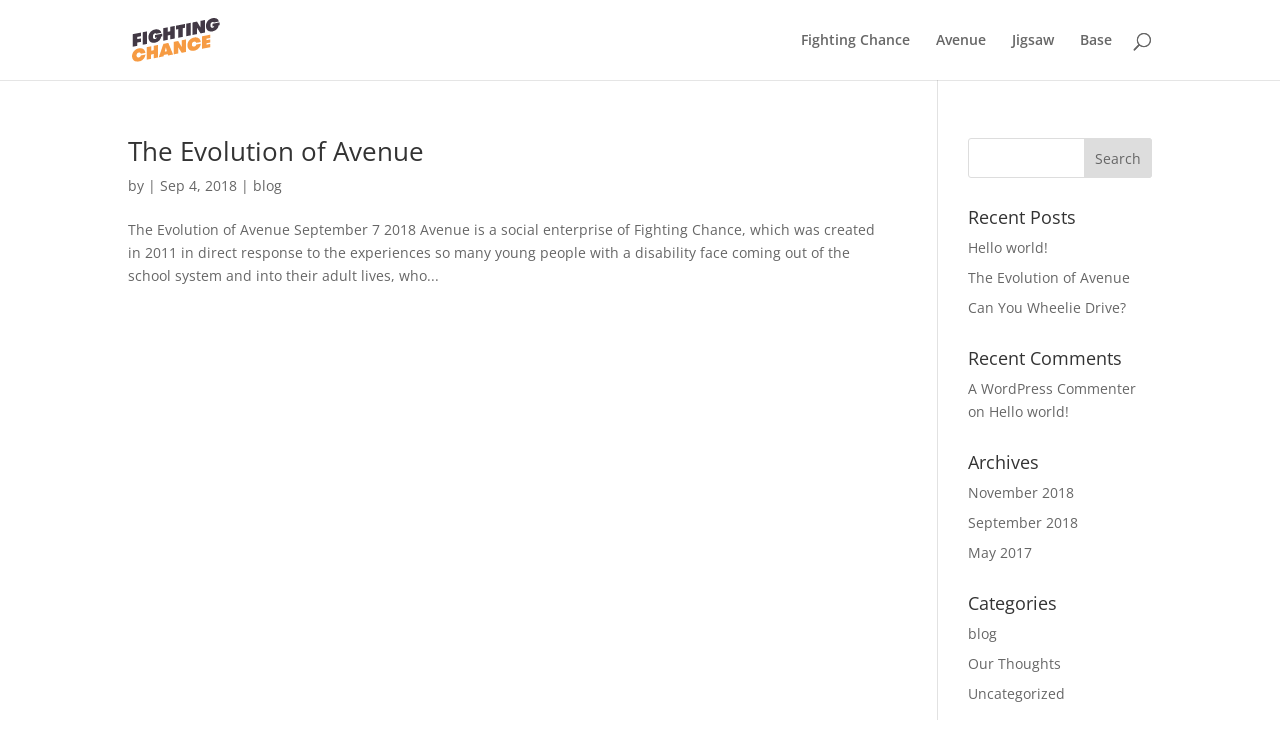

--- FILE ---
content_type: text/css; charset=UTF-8
request_url: http://fightingchanceorgau.kinsta.cloud/wp-content/et-cache/1/1/taxonomy/category/2/et-divi-dynamic-late.css?ver=1767017744
body_size: 699
content:
.et_overlay{z-index:-1;position:absolute;top:0;left:0;display:block;width:100%;height:100%;background:hsla(0,0%,100%,.9);opacity:0;pointer-events:none;-webkit-transition:all .3s;transition:all .3s;border:1px solid #e5e5e5;-webkit-box-sizing:border-box;box-sizing:border-box;-webkit-backface-visibility:hidden;backface-visibility:hidden;-webkit-font-smoothing:antialiased}.et_overlay:before{color:#2ea3f2;content:"\E050";position:absolute;top:50%;left:50%;-webkit-transform:translate(-50%,-50%);transform:translate(-50%,-50%);font-size:32px;-webkit-transition:all .4s;transition:all .4s}.et_portfolio_image,.et_shop_image{position:relative;display:block}.et_pb_has_overlay:not(.et_pb_image):hover .et_overlay,.et_portfolio_image:hover .et_overlay,.et_shop_image:hover .et_overlay{z-index:3;opacity:1}#ie7 .et_overlay,#ie8 .et_overlay{display:none}.et_pb_module.et_pb_has_overlay{position:relative}.et_pb_module.et_pb_has_overlay .et_overlay,article.et_pb_has_overlay{border:none}
@font-face{font-family:FontAwesome;font-style:normal;font-weight:400;font-display:block;src:url(//fightingchanceorgau.kinsta.cloud/wp-content/themes/Divi/core/admin/fonts/fontawesome/fa-regular-400.eot);src:url(//fightingchanceorgau.kinsta.cloud/wp-content/themes/Divi/core/admin/fonts/fontawesome/fa-regular-400.eot?#iefix) format("embedded-opentype"),url(//fightingchanceorgau.kinsta.cloud/wp-content/themes/Divi/core/admin/fonts/fontawesome/fa-regular-400.woff2) format("woff2"),url(//fightingchanceorgau.kinsta.cloud/wp-content/themes/Divi/core/admin/fonts/fontawesome/fa-regular-400.woff) format("woff"),url(//fightingchanceorgau.kinsta.cloud/wp-content/themes/Divi/core/admin/fonts/fontawesome/fa-regular-400.ttf) format("truetype"),url(//fightingchanceorgau.kinsta.cloud/wp-content/themes/Divi/core/admin/fonts/fontawesome/fa-regular-400.svg#fontawesome) format("svg")}@font-face{font-family:FontAwesome;font-style:normal;font-weight:900;font-display:block;src:url(//fightingchanceorgau.kinsta.cloud/wp-content/themes/Divi/core/admin/fonts/fontawesome/fa-solid-900.eot);src:url(//fightingchanceorgau.kinsta.cloud/wp-content/themes/Divi/core/admin/fonts/fontawesome/fa-solid-900.eot?#iefix) format("embedded-opentype"),url(//fightingchanceorgau.kinsta.cloud/wp-content/themes/Divi/core/admin/fonts/fontawesome/fa-solid-900.woff2) format("woff2"),url(//fightingchanceorgau.kinsta.cloud/wp-content/themes/Divi/core/admin/fonts/fontawesome/fa-solid-900.woff) format("woff"),url(//fightingchanceorgau.kinsta.cloud/wp-content/themes/Divi/core/admin/fonts/fontawesome/fa-solid-900.ttf) format("truetype"),url(//fightingchanceorgau.kinsta.cloud/wp-content/themes/Divi/core/admin/fonts/fontawesome/fa-solid-900.svg#fontawesome) format("svg")}@font-face{font-family:FontAwesome;font-style:normal;font-weight:400;font-display:block;src:url(//fightingchanceorgau.kinsta.cloud/wp-content/themes/Divi/core/admin/fonts/fontawesome/fa-brands-400.eot);src:url(//fightingchanceorgau.kinsta.cloud/wp-content/themes/Divi/core/admin/fonts/fontawesome/fa-brands-400.eot?#iefix) format("embedded-opentype"),url(//fightingchanceorgau.kinsta.cloud/wp-content/themes/Divi/core/admin/fonts/fontawesome/fa-brands-400.woff2) format("woff2"),url(//fightingchanceorgau.kinsta.cloud/wp-content/themes/Divi/core/admin/fonts/fontawesome/fa-brands-400.woff) format("woff"),url(//fightingchanceorgau.kinsta.cloud/wp-content/themes/Divi/core/admin/fonts/fontawesome/fa-brands-400.ttf) format("truetype"),url(//fightingchanceorgau.kinsta.cloud/wp-content/themes/Divi/core/admin/fonts/fontawesome/fa-brands-400.svg#fontawesome) format("svg")}

--- FILE ---
content_type: text/css; charset=UTF-8
request_url: http://fightingchanceorgau.kinsta.cloud/wp-content/et-cache/1/1/taxonomy/category/2/et-divi-dynamic-late.css
body_size: 699
content:
.et_overlay{z-index:-1;position:absolute;top:0;left:0;display:block;width:100%;height:100%;background:hsla(0,0%,100%,.9);opacity:0;pointer-events:none;-webkit-transition:all .3s;transition:all .3s;border:1px solid #e5e5e5;-webkit-box-sizing:border-box;box-sizing:border-box;-webkit-backface-visibility:hidden;backface-visibility:hidden;-webkit-font-smoothing:antialiased}.et_overlay:before{color:#2ea3f2;content:"\E050";position:absolute;top:50%;left:50%;-webkit-transform:translate(-50%,-50%);transform:translate(-50%,-50%);font-size:32px;-webkit-transition:all .4s;transition:all .4s}.et_portfolio_image,.et_shop_image{position:relative;display:block}.et_pb_has_overlay:not(.et_pb_image):hover .et_overlay,.et_portfolio_image:hover .et_overlay,.et_shop_image:hover .et_overlay{z-index:3;opacity:1}#ie7 .et_overlay,#ie8 .et_overlay{display:none}.et_pb_module.et_pb_has_overlay{position:relative}.et_pb_module.et_pb_has_overlay .et_overlay,article.et_pb_has_overlay{border:none}
@font-face{font-family:FontAwesome;font-style:normal;font-weight:400;font-display:block;src:url(//fightingchanceorgau.kinsta.cloud/wp-content/themes/Divi/core/admin/fonts/fontawesome/fa-regular-400.eot);src:url(//fightingchanceorgau.kinsta.cloud/wp-content/themes/Divi/core/admin/fonts/fontawesome/fa-regular-400.eot?#iefix) format("embedded-opentype"),url(//fightingchanceorgau.kinsta.cloud/wp-content/themes/Divi/core/admin/fonts/fontawesome/fa-regular-400.woff2) format("woff2"),url(//fightingchanceorgau.kinsta.cloud/wp-content/themes/Divi/core/admin/fonts/fontawesome/fa-regular-400.woff) format("woff"),url(//fightingchanceorgau.kinsta.cloud/wp-content/themes/Divi/core/admin/fonts/fontawesome/fa-regular-400.ttf) format("truetype"),url(//fightingchanceorgau.kinsta.cloud/wp-content/themes/Divi/core/admin/fonts/fontawesome/fa-regular-400.svg#fontawesome) format("svg")}@font-face{font-family:FontAwesome;font-style:normal;font-weight:900;font-display:block;src:url(//fightingchanceorgau.kinsta.cloud/wp-content/themes/Divi/core/admin/fonts/fontawesome/fa-solid-900.eot);src:url(//fightingchanceorgau.kinsta.cloud/wp-content/themes/Divi/core/admin/fonts/fontawesome/fa-solid-900.eot?#iefix) format("embedded-opentype"),url(//fightingchanceorgau.kinsta.cloud/wp-content/themes/Divi/core/admin/fonts/fontawesome/fa-solid-900.woff2) format("woff2"),url(//fightingchanceorgau.kinsta.cloud/wp-content/themes/Divi/core/admin/fonts/fontawesome/fa-solid-900.woff) format("woff"),url(//fightingchanceorgau.kinsta.cloud/wp-content/themes/Divi/core/admin/fonts/fontawesome/fa-solid-900.ttf) format("truetype"),url(//fightingchanceorgau.kinsta.cloud/wp-content/themes/Divi/core/admin/fonts/fontawesome/fa-solid-900.svg#fontawesome) format("svg")}@font-face{font-family:FontAwesome;font-style:normal;font-weight:400;font-display:block;src:url(//fightingchanceorgau.kinsta.cloud/wp-content/themes/Divi/core/admin/fonts/fontawesome/fa-brands-400.eot);src:url(//fightingchanceorgau.kinsta.cloud/wp-content/themes/Divi/core/admin/fonts/fontawesome/fa-brands-400.eot?#iefix) format("embedded-opentype"),url(//fightingchanceorgau.kinsta.cloud/wp-content/themes/Divi/core/admin/fonts/fontawesome/fa-brands-400.woff2) format("woff2"),url(//fightingchanceorgau.kinsta.cloud/wp-content/themes/Divi/core/admin/fonts/fontawesome/fa-brands-400.woff) format("woff"),url(//fightingchanceorgau.kinsta.cloud/wp-content/themes/Divi/core/admin/fonts/fontawesome/fa-brands-400.ttf) format("truetype"),url(//fightingchanceorgau.kinsta.cloud/wp-content/themes/Divi/core/admin/fonts/fontawesome/fa-brands-400.svg#fontawesome) format("svg")}

--- FILE ---
content_type: image/svg+xml
request_url: https://fightingchance.org.au/wp-content/uploads/sites/3/2017/05/FightingChance_logo.svg
body_size: 815
content:
<?xml version="1.0" encoding="UTF-8" standalone="no"?><!DOCTYPE svg PUBLIC "-//W3C//DTD SVG 1.1//EN" "http://www.w3.org/Graphics/SVG/1.1/DTD/svg11.dtd"><svg width="100%" height="100%" viewBox="0 0 488 239" version="1.1" xmlns="http://www.w3.org/2000/svg" xmlns:xlink="http://www.w3.org/1999/xlink" xml:space="preserve" style="fill-rule:evenodd;clip-rule:evenodd;stroke-linejoin:round;stroke-miterlimit:1.41421;"><g><path d="M28.935,103.35l-0.022,11.916l21.027,-4.054l0.03,18.94l-21.027,4.055l-0.006,17.675l-24.483,4.721l0.071,-68.365l45.51,-8.779l-0.073,19.837l-21.027,4.054Z" style="fill:#423945;fill-rule:nonzero;"/><path d="M59.536,77.628l24.483,-4.721l-0.071,68.365l-24.484,4.722l0.072,-68.366Z" style="fill:#423945;fill-rule:nonzero;"/><path d="M212.746,92.704l-14.209,2.74l-0.055,23.74l-24.484,4.72l0.072,-68.366l24.483,-4.721l-0.004,24.22l14.209,-2.742l0.003,-24.218l24.484,-4.722l-0.071,68.366l-24.482,4.721l0.054,-23.738Z" style="fill:#423945;fill-rule:nonzero;"/><path d="M257.258,60.49l-12.385,2.389l0.047,-21.003l49.254,-9.5l-0.048,21.002l-12.387,2.39l-0.021,47.363l-24.485,4.721l0.025,-47.362Z" style="fill:#423945;fill-rule:nonzero;"/><path d="M301.851,30.897l24.482,-4.724l-0.072,68.368l-24.481,4.722l0.071,-68.366Z" style="fill:#423945;fill-rule:nonzero;"/><path d="M380.868,52.08l0.091,-36.441l24.484,-4.722l-0.069,68.366l-24.484,4.722l-19.581,-30.694l-0.006,34.471l-24.482,4.722l0.072,-68.366l24.481,-4.722l19.494,32.664Z" style="fill:#423945;fill-rule:nonzero;"/><path d="M74.803,199.316c-1.716,17.222 -14.527,34.241 -36.609,38.5c-22.658,4.369 -35.948,-8.396 -37.747,-25.529c-2.1,-20.003 11.878,-41.739 37.417,-46.664c22.178,-4.278 35.08,7.588 36.676,24.661l-25.538,4.926c-1.002,-4.882 -4.487,-8.216 -11.305,-6.901c-9.312,1.795 -13.167,9.861 -12.383,17.328c0.733,6.985 5.173,11.014 12.565,9.588c7.009,-1.352 10.6,-6.341 11.386,-10.985l25.538,-4.924Z" style="fill:#f69b43;fill-rule:nonzero;"/><path d="M120.516,196.259l-14.209,2.74l-0.055,23.741l-24.482,4.72l0.071,-68.366l24.482,-4.722l-0.002,24.22l14.209,-2.742l0.004,-24.218l24.483,-4.722l-0.071,68.367l-24.484,4.721l0.054,-23.739Z" style="fill:#f69b43;fill-rule:nonzero;"/><path d="M188.112,159.985l-6.147,23.545l12.001,-2.315l-5.854,-21.23Zm12.516,44.554l-2.022,-7.13l-21.218,4.093l-2.012,7.907l-26.596,5.129l25.61,-73.292l27.459,-5.295l26.333,63.274l-27.554,5.314Z" style="fill:#f69b43;fill-rule:nonzero;"/><path d="M276.065,158.06l0.091,-36.441l24.484,-4.721l-0.071,68.366l-24.482,4.721l-19.582,-30.691l-0.005,34.469l-24.484,4.721l0.072,-68.366l24.483,-4.721l19.494,32.663Z" style="fill:#f69b43;fill-rule:nonzero;"/><path d="M382.308,140.011c-1.719,17.224 -14.528,34.242 -36.61,38.5c-22.66,4.371 -35.949,-8.394 -37.749,-25.527c-2.099,-20.003 11.878,-41.74 37.417,-46.666c22.179,-4.276 35.083,7.59 36.678,24.662l-25.538,4.925c-1.002,-4.882 -4.488,-8.216 -11.304,-6.901c-9.315,1.797 -13.168,9.863 -12.384,17.33c0.733,6.985 5.171,11.012 12.564,9.586c7.01,-1.352 10.599,-6.339 11.385,-10.983l25.541,-4.926Z" style="fill:#f69b43;fill-rule:nonzero;"/><path d="M413.746,112.954l0.065,8.093l21.027,-4.056l-0.087,16.909l-21.025,4.056l0.014,7.61l21.027,-4.054l0.015,17.869l-45.51,8.776l0.072,-68.366l45.508,-8.776l-0.081,17.885l-21.025,4.054Z" style="fill:#f69b43;fill-rule:nonzero;"/><path d="M446.904,46.667l10.178,-1.964c-0.665,3.936 -3.648,7.246 -9.12,8.301c-7.393,1.426 -11.382,-2.979 -12.206,-10.827c-0.894,-8.519 2.174,-18.485 11.392,-20.262c4.211,-0.812 6.428,0.771 7.512,2.768l27.989,-5.398c-2.282,-13.204 -15.363,-22.249 -35.264,-18.409c-25.633,4.943 -38.622,26.782 -36.47,47.262c1.847,17.612 14.432,29.245 36.803,24.931c19.201,-3.704 31.771,-16.477 33.943,-33.105l5.953,-1.148l0.075,-15.149l-40.709,7.851l-0.076,15.149Z" style="fill:#423945;fill-rule:nonzero;"/><path d="M127.403,108.284l10.178,-1.964c-0.665,3.936 -3.649,7.246 -9.121,8.303c-7.392,1.425 -11.381,-2.981 -12.205,-10.829c-0.894,-8.518 2.174,-18.482 11.39,-20.26c4.058,-0.784 6.255,0.663 7.38,2.556l28.09,-5.418c-2.393,-13.079 -15.445,-21.995 -35.231,-18.179c-25.633,4.944 -38.623,26.782 -36.471,47.262c1.847,17.612 14.433,29.244 36.804,24.931c19.201,-3.704 31.771,-16.478 33.943,-33.105l5.951,-1.149l0.077,-15.148l-40.709,7.851l-0.076,15.149Z" style="fill:#423945;fill-rule:nonzero;"/></g></svg>

--- FILE ---
content_type: image/svg+xml
request_url: https://fightingchance.org.au/wp-content/uploads/sites/3/2017/05/FightingChance_logo.svg
body_size: 1391
content:
<?xml version="1.0" encoding="UTF-8" standalone="no"?><!DOCTYPE svg PUBLIC "-//W3C//DTD SVG 1.1//EN" "http://www.w3.org/Graphics/SVG/1.1/DTD/svg11.dtd"><svg width="100%" height="100%" viewBox="0 0 488 239" version="1.1" xmlns="http://www.w3.org/2000/svg" xmlns:xlink="http://www.w3.org/1999/xlink" xml:space="preserve" style="fill-rule:evenodd;clip-rule:evenodd;stroke-linejoin:round;stroke-miterlimit:1.41421;"><g><path d="M28.935,103.35l-0.022,11.916l21.027,-4.054l0.03,18.94l-21.027,4.055l-0.006,17.675l-24.483,4.721l0.071,-68.365l45.51,-8.779l-0.073,19.837l-21.027,4.054Z" style="fill:#423945;fill-rule:nonzero;"/><path d="M59.536,77.628l24.483,-4.721l-0.071,68.365l-24.484,4.722l0.072,-68.366Z" style="fill:#423945;fill-rule:nonzero;"/><path d="M212.746,92.704l-14.209,2.74l-0.055,23.74l-24.484,4.72l0.072,-68.366l24.483,-4.721l-0.004,24.22l14.209,-2.742l0.003,-24.218l24.484,-4.722l-0.071,68.366l-24.482,4.721l0.054,-23.738Z" style="fill:#423945;fill-rule:nonzero;"/><path d="M257.258,60.49l-12.385,2.389l0.047,-21.003l49.254,-9.5l-0.048,21.002l-12.387,2.39l-0.021,47.363l-24.485,4.721l0.025,-47.362Z" style="fill:#423945;fill-rule:nonzero;"/><path d="M301.851,30.897l24.482,-4.724l-0.072,68.368l-24.481,4.722l0.071,-68.366Z" style="fill:#423945;fill-rule:nonzero;"/><path d="M380.868,52.08l0.091,-36.441l24.484,-4.722l-0.069,68.366l-24.484,4.722l-19.581,-30.694l-0.006,34.471l-24.482,4.722l0.072,-68.366l24.481,-4.722l19.494,32.664Z" style="fill:#423945;fill-rule:nonzero;"/><path d="M74.803,199.316c-1.716,17.222 -14.527,34.241 -36.609,38.5c-22.658,4.369 -35.948,-8.396 -37.747,-25.529c-2.1,-20.003 11.878,-41.739 37.417,-46.664c22.178,-4.278 35.08,7.588 36.676,24.661l-25.538,4.926c-1.002,-4.882 -4.487,-8.216 -11.305,-6.901c-9.312,1.795 -13.167,9.861 -12.383,17.328c0.733,6.985 5.173,11.014 12.565,9.588c7.009,-1.352 10.6,-6.341 11.386,-10.985l25.538,-4.924Z" style="fill:#f69b43;fill-rule:nonzero;"/><path d="M120.516,196.259l-14.209,2.74l-0.055,23.741l-24.482,4.72l0.071,-68.366l24.482,-4.722l-0.002,24.22l14.209,-2.742l0.004,-24.218l24.483,-4.722l-0.071,68.367l-24.484,4.721l0.054,-23.739Z" style="fill:#f69b43;fill-rule:nonzero;"/><path d="M188.112,159.985l-6.147,23.545l12.001,-2.315l-5.854,-21.23Zm12.516,44.554l-2.022,-7.13l-21.218,4.093l-2.012,7.907l-26.596,5.129l25.61,-73.292l27.459,-5.295l26.333,63.274l-27.554,5.314Z" style="fill:#f69b43;fill-rule:nonzero;"/><path d="M276.065,158.06l0.091,-36.441l24.484,-4.721l-0.071,68.366l-24.482,4.721l-19.582,-30.691l-0.005,34.469l-24.484,4.721l0.072,-68.366l24.483,-4.721l19.494,32.663Z" style="fill:#f69b43;fill-rule:nonzero;"/><path d="M382.308,140.011c-1.719,17.224 -14.528,34.242 -36.61,38.5c-22.66,4.371 -35.949,-8.394 -37.749,-25.527c-2.099,-20.003 11.878,-41.74 37.417,-46.666c22.179,-4.276 35.083,7.59 36.678,24.662l-25.538,4.925c-1.002,-4.882 -4.488,-8.216 -11.304,-6.901c-9.315,1.797 -13.168,9.863 -12.384,17.33c0.733,6.985 5.171,11.012 12.564,9.586c7.01,-1.352 10.599,-6.339 11.385,-10.983l25.541,-4.926Z" style="fill:#f69b43;fill-rule:nonzero;"/><path d="M413.746,112.954l0.065,8.093l21.027,-4.056l-0.087,16.909l-21.025,4.056l0.014,7.61l21.027,-4.054l0.015,17.869l-45.51,8.776l0.072,-68.366l45.508,-8.776l-0.081,17.885l-21.025,4.054Z" style="fill:#f69b43;fill-rule:nonzero;"/><path d="M446.904,46.667l10.178,-1.964c-0.665,3.936 -3.648,7.246 -9.12,8.301c-7.393,1.426 -11.382,-2.979 -12.206,-10.827c-0.894,-8.519 2.174,-18.485 11.392,-20.262c4.211,-0.812 6.428,0.771 7.512,2.768l27.989,-5.398c-2.282,-13.204 -15.363,-22.249 -35.264,-18.409c-25.633,4.943 -38.622,26.782 -36.47,47.262c1.847,17.612 14.432,29.245 36.803,24.931c19.201,-3.704 31.771,-16.477 33.943,-33.105l5.953,-1.148l0.075,-15.149l-40.709,7.851l-0.076,15.149Z" style="fill:#423945;fill-rule:nonzero;"/><path d="M127.403,108.284l10.178,-1.964c-0.665,3.936 -3.649,7.246 -9.121,8.303c-7.392,1.425 -11.381,-2.981 -12.205,-10.829c-0.894,-8.518 2.174,-18.482 11.39,-20.26c4.058,-0.784 6.255,0.663 7.38,2.556l28.09,-5.418c-2.393,-13.079 -15.445,-21.995 -35.231,-18.179c-25.633,4.944 -38.623,26.782 -36.471,47.262c1.847,17.612 14.433,29.244 36.804,24.931c19.201,-3.704 31.771,-16.478 33.943,-33.105l5.951,-1.149l0.077,-15.148l-40.709,7.851l-0.076,15.149Z" style="fill:#423945;fill-rule:nonzero;"/></g></svg>